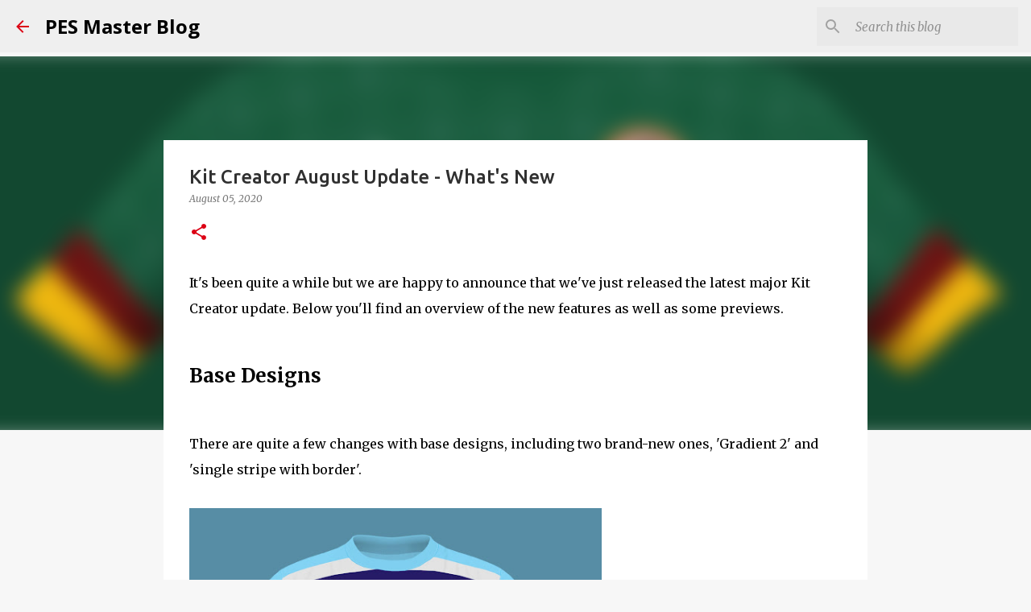

--- FILE ---
content_type: text/plain
request_url: https://www.google-analytics.com/j/collect?v=1&_v=j102&a=560527678&t=pageview&_s=1&dl=https%3A%2F%2Fblog.pesmaster.com%2F2020%2F08%2Fkit-creator-august-update-whats-new.html&ul=en-us%40posix&dt=Kit%20Creator%20August%20Update%20-%20What%27s%20New&sr=1280x720&vp=1280x720&_u=IEBAAEABAAAAACAAI~&jid=2007169822&gjid=2106413910&cid=1864022522.1769012968&tid=UA-8645263-16&_gid=1366027678.1769012968&_r=1&_slc=1&z=502800112
body_size: -451
content:
2,cG-NFFH8KG9N5